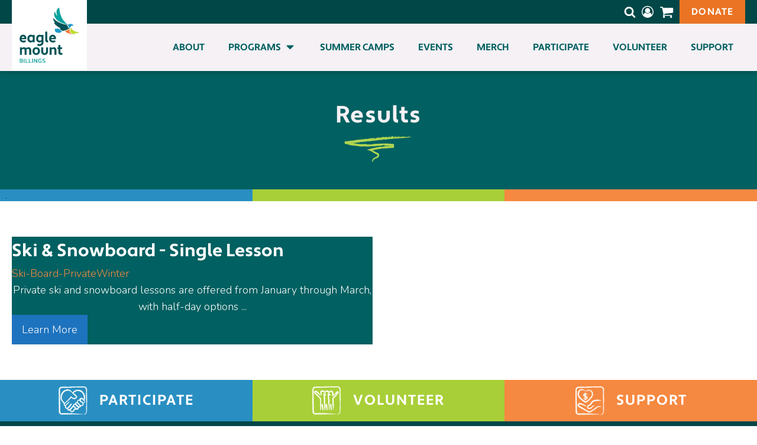

--- FILE ---
content_type: text/css
request_url: https://eaglemountbillings.org/wp-content/uploads/oxygen/css/844.css?cache=1674499140&ver=da54f651dd15ea265a3f97ad608011c3
body_size: -373
content:
#div_block-15-563{width:50%;align-items:center;flex-direction:column;display:flex;text-align:center}#_search_form-11-563{width:100%;text-align:center}#_search_form-11-563 input,#_search_form-11-563 textarea{border-color:#bababa;color:#2e2f2f}#_search_form-11-563 input[type=submit]{background-color:#f68941;color:#ffffff}

--- FILE ---
content_type: text/css
request_url: https://eaglemountbillings.org/wp-content/uploads/oxygen/css/290.css?cache=1658983020&ver=da54f651dd15ea265a3f97ad608011c3
body_size: 68
content:
#section-571-40 > .ct-section-inner-wrap{max-width:100%;padding-top:0;padding-right:0;padding-bottom:0;padding-left:0;display:flex;flex-direction:column}#section-571-40{video-background-hide:never;background-position:0% 20%}@media (max-width:479px){#section-571-40{background-position:50% 0%}}#div_block-572-40{width:100%}#div_block-574-40{width:33.33%;text-align:left;align-items:center;justify-content:center;padding-top:0px;padding-right:0px;padding-bottom:0px;padding-left:0px}#div_block-578-40{width:33.33%;text-align:left;align-items:center;justify-content:center;padding-top:0px;padding-right:0px;padding-bottom:0px;padding-left:0px}#div_block-582-40{width:33.34%;text-align:left;align-items:center;justify-content:center;padding-top:0px;padding-right:0px;padding-bottom:0px;padding-left:0px}@media (max-width:767px){#div_block-574-40{flex-direction:column;display:flex;align-items:center;text-align:center}}@media (max-width:767px){#div_block-578-40{flex-direction:column;display:flex;align-items:center;text-align:center}}@media (max-width:767px){#div_block-582-40{flex-direction:column;display:flex;align-items:center;text-align:center}}#headline-24-290{color:#ffffff;letter-spacing:2px;text-transform:uppercase}#headline-39-290{color:#ffffff;text-transform:uppercase;letter-spacing:2px}#headline-54-290{color:#ffffff;text-transform:uppercase;letter-spacing:2px}@media (max-width:1366px){#headline-24-290{font-size:24px}}@media (max-width:1366px){#headline-39-290{font-size:24px}}@media (max-width:1366px){#headline-54-290{font-size:24px}}@media (max-width:991px){#headline-24-290{font-size:18px}}@media (max-width:991px){#headline-39-290{font-size:18px}}@media (max-width:991px){#headline-54-290{font-size:18px}}@media (max-width:479px){#headline-24-290{font-size:12px}}@media (max-width:479px){#headline-39-290{font-size:12px}}@media (max-width:479px){#headline-54-290{font-size:12px}}#link-22-290{width:100%;height:100%;url-encoded:true;padding-top:10px;padding-bottom:10px;flex-direction:row;text-align:center;display:flex;background-color:#298fc2;transition-duration:0.3s}#link-22-290:hover{background-color:#2685b5}#link-37-290{width:100%;height:100%;url-encoded:true;padding-top:10px;padding-bottom:10px;flex-direction:row;text-align:center;display:flex;background-color:#a8cf38;transition-duration:0.3s}#link-37-290:hover{background-color:#9cc12f}#link-52-290{width:100%;height:100%;url-encoded:true;padding-top:10px;padding-bottom:10px;flex-direction:row;text-align:center;display:flex;background-color:#f68941;transition-duration:0.3s}#link-52-290:hover{background-color:#ea7424}@media (max-width:767px){#link-22-290{flex-direction:column;display:flex;align-items:center;text-align:center}}@media (max-width:767px){#link-37-290{flex-direction:column;display:flex;align-items:center;text-align:center;justify-content:center}}@media (max-width:767px){#link-52-290{flex-direction:column;display:flex;align-items:center;text-align:center}}#image-23-290{margin-right:20px;height:50px}#image-38-290{margin-right:20px;height:50px}#image-53-290{margin-right:20px;height:50px}@media (max-width:767px){#image-23-290{margin-top:0px;margin-left:0px;margin-right:0px;margin-bottom:0px}}@media (max-width:767px){#image-38-290{margin-top:0px;margin-left:0px;margin-right:0px;margin-bottom:0px}}@media (max-width:767px){#image-53-290{margin-top:0px;margin-left:0px;margin-right:0px;margin-bottom:0px}}

--- FILE ---
content_type: text/css
request_url: https://eaglemountbillings.org/wp-content/uploads/oxygen/css/284.css?cache=1658983021&ver=da54f651dd15ea265a3f97ad608011c3
body_size: -313
content:
#div_block-389-183{width:33.33%;background-color:#298fc2;padding-top:0px;padding-right:0px;padding-bottom:0px;padding-left:0px;height:20px}#div_block-392-183{width:33.33%;background-color:#a8cf38;padding-top:0px;padding-right:0px;padding-bottom:0px;padding-left:0px;height:20px}#div_block-395-183{width:33.34%;background-color:#f68941;padding-top:0px;padding-left:0px;padding-bottom:0px;padding-right:0px;align-items:flex-end;text-align:right;height:20px}#text_block-391-183{color:#2e2f2f}#text_block-13-284{color:#a8cf38}#text_block-397-183{color:#f68941}#link-390-183{height:20px;width:20px;background-color:color(7);url-encoded:true}

--- FILE ---
content_type: text/css
request_url: https://eaglemountbillings.org/wp-content/uploads/oxygen/css/22.css?cache=1753424689&ver=da54f651dd15ea265a3f97ad608011c3
body_size: 3169
content:
#section-465-22 > .ct-section-inner-wrap{padding-bottom:30px;display:flex;flex-direction:column;align-items:center}#section-465-22{display:block}#section-465-22{background-color:#014747;text-align:left;color:#ededed}#section-498-22 > .ct-section-inner-wrap{padding-top:20px;padding-bottom:20px;display:flex;flex-direction:column;align-items:center}#section-498-22{display:block}#section-498-22{background-color:#ededed;font-family:'Nunito';font-weight:500;font-size:15px}@media (max-width:991px){#section-498-22{text-align:center}}#div_block-450-22{flex-direction:row;display:flex;align-items:center;height:40px;background-color:#014747}#div_block-451-22{width:100%;align-items:center;text-align:right;height:40px;justify-content:flex-end;flex-direction:row;display:flex}#div_block-452-22{margin-right:10px;cursor:pointer}#div_block-520-22{width:100%}#div_block-467-22{width:45%;align-items:flex-start;text-align:left;justify-content:center;margin-bottom:0px}#div_block-472-22{flex-direction:row;display:flex;align-items:center}#div_block-479-22{width:55.00%;text-align:left;align-items:center;padding-top:0px;padding-left:0px;padding-right:0px;padding-bottom:0px;justify-content:center}#div_block-480-22{width:100%;flex-direction:column;display:flex;text-align:left;justify-content:center;align-items:center}#div_block-500-22{width:70.00%;display:flex;flex-direction:row;padding-top:0px;padding-left:0px;padding-right:0px;padding-bottom:0px}#div_block-503-22{flex-direction:row;display:flex}#div_block-508-22{flex-direction:row;display:flex}#div_block-513-22{width:30%;align-items:center;flex-direction:row;display:flex;justify-content:flex-end;text-align:right;padding-top:0px;padding-left:0px;padding-right:0px;padding-bottom:0px}.oxy-dynamic-list :is([data-id="div_block-483-22"],#incspec){width:100%;position:relative;flex-direction:column;display:flex;text-align:left;align-items:center;justify-content:flex-start}.oxy-dynamic-list :is([data-id="div_block-485-22"],#incspec){align-items:stretch;grid-template-columns:repeat(2,minmax(55px,1fr));grid-column-gap:20px;grid-row-gap:20px;grid-auto-rows:minmax(min-content,1fr);display:grid;width:100%;background-color:#016061;align-items:center;position:relative;justify-content:space-between;gap:40px;align-content:center}.oxy-dynamic-list :is([data-id="div_block-489-22"],#incspec){background-color:#016061;padding-top:20px;padding-right:20px;padding-bottom:20px;padding-left:0px;height:100%;flex-direction:column;display:flex;text-align:left;align-items:flex-start;justify-content:center}@media (max-width:1366px){#div_block-479-22{flex-direction:column;display:flex;align-items:center;text-align:center;justify-content:center}}@media (max-width:991px){#div_block-467-22{flex-direction:column;display:flex;align-items:center;text-align:center}}@media (max-width:991px){#div_block-472-22{display:none}}@media (max-width:991px){#div_block-500-22{flex-direction:column;display:flex;align-items:center;text-align:center}}@media (max-width:991px){#div_block-513-22{flex-direction:column;display:flex;align-items:center;text-align:center;padding-top:10px}}@media (max-width:991px){.oxy-dynamic-list :is([data-id="div_block-485-22"],#incspec){align-items:stretch;grid-template-columns:repeat(1,minmax(200px,1fr));grid-column-gap:0px;grid-row-gap:0px;display:grid}}@media (max-width:991px){.oxy-dynamic-list :is([data-id="div_block-489-22"],#incspec){width:100%;padding-left:20px;padding-top:0px}}@media (max-width:767px){#div_block-513-22{padding-bottom:0px;padding-top:0px;padding-left:0px;padding-right:0px}}@media (max-width:991px){#new_columns-466-22> .ct-div-block{width:100% !important}#new_columns-466-22{flex-direction:column}}@media (max-width:991px){#new_columns-499-22> .ct-div-block{width:100% !important}}.oxy-dynamic-list :is([data-id="headline-490-22"],#incspec){color:#ffffff}.oxy-dynamic-list :is([data-id="headline-492-22"],#incspec){color:#f68941;margin-bottom:20px}@media (max-width:767px){.oxy-dynamic-list :is([data-id="headline-490-22"],#incspec){font-size:24px}}@media (max-width:767px){.oxy-dynamic-list :is([data-id="headline-492-22"],#incspec){font-size:18px}}#text_block-461-22{font-weight:800;font-family:'apertura';font-size:16px;color:#ffffff;letter-spacing:1.1px}#text_block-514-22{color:#2e2f2f}.oxy-dynamic-list :is([data-id="text_block-494-22"],#incspec){margin-bottom:20px;color:#ffffff}@media (max-width:991px){#text_block-504-22{display:none}}@media (max-width:991px){#text_block-509-22{display:none}}@media (max-width:767px){#text_block-514-22{margin-top:0px}}#_rich_text-471-22{margin-bottom:5px;line-height:1.78;font-family:Inherit;margin-left:5px}#link_text-505-22{color:#016061}#link_text-505-22:hover{color:#ea7424}#link_text-507-22{color:#016061}#link_text-507-22:hover{color:#ea7424}#link_text-510-22{color:#016061}#link_text-510-22:hover{color:#ea7424}#link_text-512-22{color:#016061}#link_text-512-22:hover{color:#ea7424}#link_text-515-22{color:#016061}#link_text-515-22:hover{color:#ea7424}#link-454-22{margin-right:10px}#link-456-22{margin-right:10px;position:relative}#link-460-22{background-image:linear-gradient(#ea7424,#ea7424);padding-left:20px;padding-right:20px;color:#ffffff;font-size:16px;letter-spacing:1px;text-transform:uppercase;height:100%;font-family:'apertura';font-weight:800;background-color:#f68941}#link-460-22:hover{background-color:#ea7424}#link-436-22{max-width:100%;position:absolute;top:0px;background-color:#ffffff;padding-top:10px;padding-left:10px;padding-right:10px;padding-bottom:10px;width:127px}#link-468-22{width:50%}#link-473-22{margin-left:8px;color:#ffffff}#link-473-22:hover{color:#f68941}#link-475-22{margin-left:8px;color:#ffffff}#link-475-22:hover{color:#f68941}.oxy-dynamic-list :is([data-id="link_button-496-22"],#incspec){background-color:#f68941;border:1px solid #f68941;color:#ffffff}.oxy-dynamic-list :is([data-id="link_button-496-22"],#incspec){font-weight:600;text-transform:uppercase;transition-duration:0.2s;transition-timing-function:ease-in-out;letter-spacing:1.2px;max-width:calc(100% - 50px) }.oxy-dynamic-list :is([data-id="link_button-496-22"],#incspec):hover{background-color:#ea7424;border:1px solid #ea7424;color:#ffffff}.oxy-dynamic-list :is([data-id="link_button-486-22"],#incspec){}.oxy-dynamic-list :is([data-id="link_button-486-22"],#incspec){width:40px;height:40px;display:flex;flex-direction:column;align-items:center;justify-content:center;align-content:center}#link_button-519-22{}@media (max-width:991px){.oxy-dynamic-list :is([data-id="link_button-496-22"],#incspec){}.oxy-dynamic-list :is([data-id="link_button-496-22"],#incspec){max-width:100%}}#image-437-22{width:100%;height:100%}#image-448-22{width:100%;height:100%}#image-469-22{padding-bottom:20px}#image-470-22{margin-bottom:20px;width:40%}.oxy-dynamic-list :is([data-id="image-488-22"],#incspec){width:100%;height:100%;object-fit:cover;top:0px;left:0px;right:0px;bottom:0px;padding-top:20px;padding-left:20px;padding-bottom:20px;min-height:100%;max-width:100%}@media (max-width:991px){.oxy-dynamic-list :is([data-id="image-488-22"],#incspec){padding-right:20px}}#fancy_icon-453-22{color:#ffffff}#fancy_icon-453-22>svg{width:20px;height:20px}#fancy_icon-455-22{color:#ffffff}#fancy_icon-455-22>svg{width:20px;height:20px}#fancy_icon-457-22{color:#ffffff}#fancy_icon-457-22>svg{width:24px;height:24px}#fancy_icon-474-22>svg{width:24px;height:24px}#fancy_icon-476-22>svg{width:24px;height:24px}#code_block-481-22{width:100%;height:100%}#_nav_menu-463-22 .oxy-nav-menu-hamburger-line{background-color:#016061}@media (max-width:991px){#_nav_menu-463-22 .oxy-nav-menu-list{display:none}#_nav_menu-463-22 .oxy-menu-toggle{display:initial}#_nav_menu-463-22.oxy-nav-menu.oxy-nav-menu-open .oxy-nav-menu-list{display:initial}}#_nav_menu-463-22.oxy-nav-menu.oxy-nav-menu-open{background-color:#016061;margin-top:0 !important;margin-right:0 !important;margin-left:0 !important;margin-bottom:0 !important}#_nav_menu-463-22.oxy-nav-menu.oxy-nav-menu-open .menu-item a{color:#ffffff;padding-top:14px;padding-bottom:14px;padding-left:10px;padding-right:10px}#_nav_menu-463-22.oxy-nav-menu.oxy-nav-menu-open .menu-item a:hover{color:#f68941}#_nav_menu-463-22 .oxy-nav-menu-hamburger-wrap{width:40px;height:40px;margin-top:10px;margin-bottom:10px}#_nav_menu-463-22 .oxy-nav-menu-hamburger{width:40px;height:32px}#_nav_menu-463-22 .oxy-nav-menu-hamburger-line{height:6px;background-color:#f68941}#_nav_menu-463-22 .oxy-nav-menu-hamburger-wrap:hover .oxy-nav-menu-hamburger-line{background-color:#ea7424}#_nav_menu-463-22.oxy-nav-menu-open .oxy-nav-menu-hamburger .oxy-nav-menu-hamburger-line:first-child{top:13px}#_nav_menu-463-22.oxy-nav-menu-open .oxy-nav-menu-hamburger .oxy-nav-menu-hamburger-line:last-child{top:-13px}#_nav_menu-463-22{font-weight:500;font-size:14px;text-transform:uppercase;letter-spacing:0.5px;font-family:'apertura';line-height:1;display:none}#_nav_menu-463-22 .oxy-nav-menu-list{flex-direction:row}#_nav_menu-463-22 .menu-item a{padding-left:20px;font-weight:800;letter-spacing:1.1px;color:#016061;font-size:16px}#_nav_menu-463-22 .current-menu-item a{color:#f68941}#_nav_menu-463-22.oxy-nav-menu:not(.oxy-nav-menu-open) .sub-menu{background-color:#ededed}#_nav_menu-463-22.oxy-nav-menu:not(.oxy-nav-menu-open) .sub-menu .menu-item a{border:0;padding-top:20px;padding-right:20px;padding-bottom:20px;padding-left:20px;color:#016061}#_nav_menu-463-22.oxy-nav-menu:not(.oxy-nav-menu-open) .oxy-nav-menu-list .sub-menu .menu-item a:hover{padding-top:20px;padding-right:20px;padding-bottom:20px;padding-left:20px}#_nav_menu-463-22 .menu-item:focus-within a,#_nav_menu-463-22 .menu-item:hover a{color:#f68941}#_nav_menu-463-22.oxy-nav-menu:not(.oxy-nav-menu-open) .sub-menu .menu-item a:hover{border:0;color:#f68941}#_nav_menu-477-22 .oxy-nav-menu-hamburger-line{background-color:#ffffff}#_nav_menu-477-22.oxy-nav-menu.oxy-nav-menu-open{margin-top:0 !important;margin-right:0 !important;margin-left:0 !important;margin-bottom:0 !important}#_nav_menu-477-22.oxy-nav-menu.oxy-nav-menu-open .menu-item a{padding-top:5px;padding-bottom:5px;padding-left:10px;padding-right:10px}#_nav_menu-477-22 .oxy-nav-menu-hamburger-wrap{width:40px;height:40px;margin-top:10px;margin-bottom:10px}#_nav_menu-477-22 .oxy-nav-menu-hamburger{width:40px;height:32px}#_nav_menu-477-22 .oxy-nav-menu-hamburger-line{height:6px}#_nav_menu-477-22.oxy-nav-menu-open .oxy-nav-menu-hamburger .oxy-nav-menu-hamburger-line:first-child{top:13px}#_nav_menu-477-22.oxy-nav-menu-open .oxy-nav-menu-hamburger .oxy-nav-menu-hamburger-line:last-child{top:-13px}#_nav_menu-477-22{margin-top:40px}#_nav_menu-477-22 .menu-item a{padding-top:5px;padding-bottom:5px;color:#ffffff;padding-left:10px;padding-right:10px;font-weight:400}#_nav_menu-477-22.oxy-nav-menu:not(.oxy-nav-menu-open) .menu-item a{justify-content:center}#_nav_menu-477-22.oxy-nav-menu:not(.oxy-nav-menu-open) .sub-menu .menu-item a{border:0;padding-top:5px;padding-bottom:5px}#_nav_menu-477-22 .menu-item:focus-within a,#_nav_menu-477-22 .menu-item:hover a{color:color(8)}#_nav_menu-477-22.oxy-nav-menu:not(.oxy-nav-menu-open) .menu-item a:hover{justify-content:center}#_nav_menu-477-22.oxy-nav-menu:not(.oxy-nav-menu-open) .sub-menu .menu-item a:hover{border:0;padding-top:5px;padding-bottom:5px}#_nav_menu-478-22 .oxy-nav-menu-hamburger-line{background-color:#f5f1f5}#_nav_menu-478-22.oxy-nav-menu.oxy-nav-menu-open{margin-top:0 !important;margin-right:0 !important;margin-left:0 !important;margin-bottom:0 !important}#_nav_menu-478-22.oxy-nav-menu.oxy-nav-menu-open .menu-item a{padding-top:5px;padding-bottom:5px;padding-left:10px;padding-right:10px}#_nav_menu-478-22 .oxy-nav-menu-hamburger-wrap{width:40px;height:40px;margin-top:10px;margin-bottom:10px}#_nav_menu-478-22 .oxy-nav-menu-hamburger{width:40px;height:32px}#_nav_menu-478-22 .oxy-nav-menu-hamburger-line{height:6px}#_nav_menu-478-22.oxy-nav-menu-open .oxy-nav-menu-hamburger .oxy-nav-menu-hamburger-line:first-child{top:13px}#_nav_menu-478-22.oxy-nav-menu-open .oxy-nav-menu-hamburger .oxy-nav-menu-hamburger-line:last-child{top:-13px}#_nav_menu-478-22{margin-top:40px;flex-direction:unset;display:none}#_nav_menu-478-22 .oxy-nav-menu-list{flex-direction:column}#_nav_menu-478-22 .menu-item a{padding-top:5px;padding-bottom:5px;color:#f5f1f5;padding-left:10px;padding-right:10px;font-weight:400}#_nav_menu-478-22.oxy-nav-menu:not(.oxy-nav-menu-open) .menu-item a{justify-content:center}#_nav_menu-478-22.oxy-nav-menu:not(.oxy-nav-menu-open) .sub-menu .menu-item a{border:0;padding-left:5px;padding-right:5px}#_nav_menu-478-22 .menu-item:focus-within a,#_nav_menu-478-22 .menu-item:hover a{color:color(8)}#_nav_menu-478-22.oxy-nav-menu:not(.oxy-nav-menu-open) .menu-item a:hover{justify-content:center}#_nav_menu-478-22.oxy-nav-menu:not(.oxy-nav-menu-open) .sub-menu .menu-item a:hover{border:0;padding-left:5px;padding-right:5px}@media (max-width:767px){#_nav_menu-477-22{flex-direction:unset;display:none}#_nav_menu-477-22.oxy-nav-menu:not(.oxy-nav-menu-open) .sub-menu .menu-item a{border:0}}@media (max-width:767px){#_nav_menu-478-22{flex-direction:unset;display:block}#_nav_menu-478-22.oxy-nav-menu:not(.oxy-nav-menu-open) .sub-menu .menu-item a{border:0}}#_header-423-22.oxy-sticky-header-active{animation-duration:0.5s}#_header-423-22.oxy-header-wrapper.oxy-header.oxy-sticky-header.oxy-sticky-header-active{position:fixed;top:0;left:0;right:0;z-index:2;background-color:#f5f1f5;box-shadow:0px 0px 10px rgba(0,0,0,0.3);}#_header-423-22.oxy-header.oxy-sticky-header-active .oxygen-hide-in-sticky{display:none}#_header-423-22.oxy-header.oxy-header .oxygen-show-in-sticky-only{display:none}#_header_row-424-22 .oxy-nav-menu-open,#_header_row-424-22 .oxy-nav-menu:not(.oxy-nav-menu-open) .sub-menu{background-color:#014747}.oxy-header.oxy-sticky-header-active > #_header_row-424-22.oxygen-show-in-sticky-only{display:block}#_header_row-424-22{width:100%;background-color:#014747}.oxy-header.oxy-sticky-header-active > #_header_row-434-22.oxygen-show-in-sticky-only{display:block}#_header_row-434-22{height:80px}.oxy-dynamic-list :is([data-id="modal-484-22"],#incspec){width:70%;background-color:#ffffff;modal-position:center}#modal-516-22{display:flex;align-items:center;padding-top:70px;padding-left:40px;padding-right:40px;padding-bottom:40px;position:relative;max-width:70%;border-radius:10px}@media (max-width:991px){.oxy-dynamic-list :is([data-id="modal-484-22"],#incspec){width:80%}}@media (max-width:767px){#modal-516-22{border-radius:10px;min-width:70%}}@media (max-width:479px){.oxy-dynamic-list :is([data-id="modal-484-22"],#incspec){width:90%}}#_dynamic_list-482-22{position:static;flex-direction:column;display:flex;align-items:center;justify-content:center;gap:0px;listrendertype:1}#_dynamic_list-482-22 .oxy-repeater-pages{font-size:12px;width:100%}.oxy-pro-menu-list{display:flex;padding:0;margin:0;align-items:center}.oxy-pro-menu .oxy-pro-menu-list .menu-item{list-style-type:none;display:flex;flex-direction:column;width:100%;transition-property:background-color,color,border-color}.oxy-pro-menu-list > .menu-item{white-space:nowrap}.oxy-pro-menu .oxy-pro-menu-list .menu-item a{text-decoration:none;border-style:solid;border-width:0;transition-timing-function:ease-in-out;transition-property:background-color,color,border-color;border-color:transparent}.oxy-pro-menu .oxy-pro-menu-list li.current-menu-item > a,.oxy-pro-menu .oxy-pro-menu-list li.menu-item:hover > a{border-color:currentColor}.oxy-pro-menu .menu-item,.oxy-pro-menu .sub-menu{position:relative}.oxy-pro-menu .menu-item .sub-menu{padding:0;flex-direction:column;white-space:nowrap;display:flex;visibility:hidden;position:absolute;z-index:9999999;top:100%;transition-property:opacity,transform,visibility}.oxy-pro-menu-off-canvas .sub-menu:before,.oxy-pro-menu-open .sub-menu:before{display:none}.oxy-pro-menu .menu-item .sub-menu.aos-animate,.oxy-pro-menu-init .menu-item .sub-menu[data-aos^=flip]{visibility:visible}.oxy-pro-menu-container:not(.oxy-pro-menu-init) .menu-item .sub-menu[data-aos^=flip]{transition-duration:0s}.oxy-pro-menu .sub-menu .sub-menu,.oxy-pro-menu.oxy-pro-menu-vertical .sub-menu{left:100%;top:0}.oxy-pro-menu .sub-menu.sub-menu-left{right:0;left:auto !important;margin-right:100%}.oxy-pro-menu-list > .menu-item > .sub-menu.sub-menu-left{margin-right:0}.oxy-pro-menu .sub-menu li.menu-item{flex-direction:column}.oxy-pro-menu-mobile-open-icon,.oxy-pro-menu-mobile-close-icon{display:none;cursor:pointer;align-items:center}.oxy-pro-menu-off-canvas .oxy-pro-menu-mobile-close-icon,.oxy-pro-menu-open .oxy-pro-menu-mobile-close-icon{display:inline-flex}.oxy-pro-menu-mobile-open-icon > svg,.oxy-pro-menu-mobile-close-icon > svg{fill:currentColor}.oxy-pro-menu-mobile-close-icon{position:absolute}.oxy-pro-menu.oxy-pro-menu-open .oxy-pro-menu-container{width:100%;position:fixed;top:0;right:0;left:0;bottom:0;display:flex;align-items:center;justify-content:center;overflow:auto;z-index:2147483642 !important;background-color:#fff}.oxy-pro-menu .oxy-pro-menu-container.oxy-pro-menu-container{transition-property:opacity,transform,visibility}.oxy-pro-menu .oxy-pro-menu-container.oxy-pro-menu-container[data-aos^=slide]{transition-property:transform}.oxy-pro-menu .oxy-pro-menu-container.oxy-pro-menu-off-canvas-container,.oxy-pro-menu .oxy-pro-menu-container.oxy-pro-menu-off-canvas-container[data-aos^=flip]{visibility:visible !important}.oxy-pro-menu .oxy-pro-menu-open-container .oxy-pro-menu-list,.oxy-pro-menu .oxy-pro-menu-off-canvas-container .oxy-pro-menu-list{align-items:center;justify-content:center;flex-direction:column}.oxy-pro-menu.oxy-pro-menu-open > .oxy-pro-menu-container{max-height:100vh;overflow:auto;width:100%}.oxy-pro-menu.oxy-pro-menu-off-canvas > .oxy-pro-menu-container{max-height:100vh;overflow:auto;z-index:1000}.oxy-pro-menu-container > div:first-child{margin:auto}.oxy-pro-menu-off-canvas-container{display:flex !important;position:fixed;width:auto;align-items:center;justify-content:center}.oxy-pro-menu-off-canvas-container a,.oxy-pro-menu-open-container a{word-break:break-word}.oxy-pro-menu.oxy-pro-menu-off-canvas .oxy-pro-menu-list{align-items:center;justify-content:center;flex-direction:column}.oxy-pro-menu.oxy-pro-menu-off-canvas .oxy-pro-menu-container .oxy-pro-menu-list .menu-item,.oxy-pro-menu.oxy-pro-menu-open .oxy-pro-menu-container .oxy-pro-menu-list .menu-item{flex-direction:column;width:100%;text-align:center}.oxy-pro-menu.oxy-pro-menu-off-canvas .sub-menu,.oxy-pro-menu.oxy-pro-menu-open .sub-menu{display:none;visibility:visible;opacity:1;position:static;align-items:center;justify-content:center;white-space:normal;width:100%}.oxy-pro-menu.oxy-pro-menu-off-canvas .menu-item,.oxy-pro-menu.oxy-pro-menu-open .menu-item{justify-content:center;min-height:32px}.oxy-pro-menu .menu-item.menu-item-has-children,.oxy-pro-menu .sub-menu .menu-item.menu-item-has-children{flex-direction:row;align-items:center}.oxy-pro-menu .menu-item > a{display:inline-flex;align-items:center;justify-content:center}.oxy-pro-menu.oxy-pro-menu-off-canvas .menu-item-has-children > a .oxy-pro-menu-dropdown-icon-click-area,.oxy-pro-menu.oxy-pro-menu-open .menu-item-has-children > a .oxy-pro-menu-dropdown-icon-click-area{min-width:32px;min-height:32px}.oxy-pro-menu .menu-item-has-children > a .oxy-pro-menu-dropdown-icon-click-area{display:flex;align-items:center;justify-content:center}.oxy-pro-menu .menu-item-has-children > a svg{width:1.4em;height:1.4em;fill:currentColor;transition-property:transform}.oxy-pro-menu.oxy-pro-menu-off-canvas .menu-item > a svg,.oxy-pro-menu.oxy-pro-menu-open .menu-item > a svg{width:1em;height:1em}.oxy-pro-menu-off-canvas .oxy-pro-menu-container:not(.oxy-pro-menu-dropdown-links-toggle) .oxy-pro-menu-dropdown-icon-click-area,.oxy-pro-menu-open .oxy-pro-menu-container:not(.oxy-pro-menu-dropdown-links-toggle) .oxy-pro-menu-dropdown-icon-click-area{display:none}.oxy-pro-menu-off-canvas .menu-item:not(.menu-item-has-children) .oxy-pro-menu-dropdown-icon-click-area,.oxy-pro-menu-open .menu-item:not(.menu-item-has-children) .oxy-pro-menu-dropdown-icon-click-area{min-height:32px;width:0px}.oxy-pro-menu.oxy-pro-menu-off-canvas .oxy-pro-menu-show-dropdown:not(.oxy-pro-menu-dropdown-links-toggle) .oxy-pro-menu-list .menu-item-has-children,.oxy-pro-menu.oxy-pro-menu-open .oxy-pro-menu-show-dropdown:not(.oxy-pro-menu-dropdown-links-toggle) .oxy-pro-menu-list .menu-item-has-children{padding-right:0px}.oxy-pro-menu-container .menu-item a{width:100%;text-align:center}.oxy-pro-menu-container:not(.oxy-pro-menu-open-container):not(.oxy-pro-menu-off-canvas-container) ul:not(.sub-menu) > li > .sub-menu{top:100%;left:0}.oxy-pro-menu-container:not(.oxy-pro-menu-open-container):not(.oxy-pro-menu-off-canvas-container) .sub-menu .sub-menu{top:0;left:100%}.oxy-pro-menu-container:not(.oxy-pro-menu-open-container):not(.oxy-pro-menu-off-canvas-container) a{-webkit-tap-highlight-color:transparent}.oxy-pro-menu-dropdown-links-toggle.oxy-pro-menu-open-container .menu-item-has-children ul,.oxy-pro-menu-dropdown-links-toggle.oxy-pro-menu-off-canvas-container .menu-item-has-children ul{border-radius:0px !important;width:100%}.oxy-pro-menu-dropdown-animating[data-aos*="down"]{pointer-events:none}.sub-menu .oxy-pro-menu-dropdown-animating[data-aos*="down"]{pointer-events:auto}.sub-menu .oxy-pro-menu-dropdown-animating[data-aos*="right"]{pointer-events:none}.sub-menu .oxy-pro-menu-dropdown-animating.sub-menu-left[data-aos*="left"]{pointer-events:none}.oxy-pro-menu-dropdown-animating-out{pointer-events:none}.oxy-pro-menu-list .menu-item a{border-color:transparent}.oxy-pro-menu-list .menu-item.current-menu-item a,.oxy-pro-menu-list .menu-item.menu-item.menu-item.menu-item a:focus-within,.oxy-pro-menu-list .menu-item.menu-item.menu-item.menu-item a:hover{border-color:currentColor}#-pro-menu-464-22 .oxy-pro-menu-list .menu-item,#-pro-menu-464-22 .oxy-pro-menu-list .menu-item a{font-family:'apertura';text-transform:uppercase;font-weight:600;color:#016061;font-size:16px}#-pro-menu-464-22 .oxy-pro-menu-list .menu-item a{padding-left:20px;padding-top:20px;padding-right:20px;padding-bottom:20px}#-pro-menu-464-22 .oxy-pro-menu-list > .menu-item{margin-top:0px;margin-left:0px;margin-right:0px;margin-bottom:0px}#-pro-menu-464-22 .oxy-pro-menu-list .menu-item.menu-item.menu-item.menu-item a:hover,#-pro-menu-464-22 .oxy-pro-menu-list .menu-item.menu-item.menu-item.menu-item a:focus-within{color:#f68941}#-pro-menu-464-22 .oxy-pro-menu-list .menu-item.current-menu-item.current-menu-item a{color:#f68941}#-pro-menu-464-22 .oxy-pro-menu-show-dropdown .oxy-pro-menu-list .menu-item-has-children > a svg{font-size:15px;margin-bottom:2px;margin-left:5px}#-pro-menu-464-22 .oxy-pro-menu-container:not(.oxy-pro-menu-open-container):not(.oxy-pro-menu-off-canvas-container) .sub-menu .menu-item a{background-color:#f5f1f5;color:#016061;padding-top:14px;padding-bottom:14px;padding-left:20px;padding-right:20px}#-pro-menu-464-22 .oxy-pro-menu-container:not(.oxy-pro-menu-open-container):not(.oxy-pro-menu-off-canvas-container) .sub-menu .menu-item a:hover,#-pro-menu-464-22 .oxy-pro-menu-container:not(.oxy-pro-menu-open-container):not(.oxy-pro-menu-off-canvas-container) .sub-menu .menu-item a:focus-within{color:#f68941}#-pro-menu-464-22 .oxy-pro-menu-container:not(.oxy-pro-menu-open-container):not(.oxy-pro-menu-off-canvas-container) .sub-menu .menu-item,#-pro-menu-464-22 .oxy-pro-menu-container:not(.oxy-pro-menu-open-container):not(.oxy-pro-menu-off-canvas-container) .sub-menu .menu-item a{line-height:1}#-pro-menu-464-22 .oxy-pro-menu-mobile-close-icon{left:98%}#-pro-menu-464-22 .oxy-pro-menu-container:not(.oxy-pro-menu-open-container):not(.oxy-pro-menu-off-canvas-container) .oxy-pro-menu-list{flex-direction:row}@media (max-width:991px){#-pro-menu-464-22 .oxy-pro-menu-mobile-open-icon{display:inline-flex}#-pro-menu-464-22.oxy-pro-menu-open .oxy-pro-menu-mobile-open-icon{display:none}#-pro-menu-464-22 .oxy-pro-menu-container{visibility:hidden;position:fixed}#-pro-menu-464-22.oxy-pro-menu-open .oxy-pro-menu-container{visibility:visible}}#-pro-menu-464-22 .oxy-pro-menu-open-container .oxy-pro-menu-list .menu-item-has-children .oxy-pro-menu-dropdown-icon-click-area,#-pro-menu-464-22 .oxy-pro-menu-off-canvas-container .oxy-pro-menu-list .menu-item-has-children .oxy-pro-menu-dropdown-icon-click-area{margin-right:-4px}#-pro-menu-464-22{line-height:0;menu-dropdown-animation:fade-up}#-pro-menu-464-22:hover{oxy-pro-menu-slug-oxypromenucontainernotoxypromenuopencontainernotoxypromenuoffcanvascontainersubmenumenuitemacolor:#f68941;oxy-pro-menu-slug-oxypromenulistmenuitemmenuitemmenuitemmenuitemacolor:#f68941;oxy-pro-menu-slug-oxypromenucontaineroxypromenuopencontainermenuitemaoxypromenucontaineroxypromenuoffcanvascontainermenuitemacolor:#f68941}@media (max-width:991px){#-pro-menu-464-22 .oxy-pro-menu-mobile-open-icon svg{color:#f68941}#-pro-menu-464-22 .oxy-pro-menu-mobile-open-icon:hover svg{color:#ea7424}#-pro-menu-464-22 .oxy-pro-menu-mobile-close-icon{left:20px}#-pro-menu-464-22 .oxy-pro-menu-mobile-close-icon svg{color:#f68941}#-pro-menu-464-22 .oxy-pro-menu-off-canvas-container > div:first-child,#-pro-menu-464-22 .oxy-pro-menu-open-container > div:first-child{min-width:80%}#-pro-menu-464-22 .oxy-pro-menu-container.oxy-pro-menu-off-canvas-container,#-pro-menu-464-22 .oxy-pro-menu-container.oxy-pro-menu-open-container{background-color:#016061}#-pro-menu-464-22 .oxy-pro-menu-container.oxy-pro-menu-open-container .menu-item a,#-pro-menu-464-22 .oxy-pro-menu-container.oxy-pro-menu-off-canvas-container .menu-item a{color:#ffffff;padding-top:14px;padding-right:20px;padding-bottom:14px;padding-left:20px}#-pro-menu-464-22 .oxy-pro-menu-container.oxy-pro-menu-open-container .menu-item a:hover,#-pro-menu-464-22 .oxy-pro-menu-container.oxy-pro-menu-off-canvas-container .menu-item a:hover{color:#f68941}#-pro-menu-464-22 .oxy-pro-menu-dropdown-links-toggle.oxy-pro-menu-open-container .menu-item-has-children ul,#-pro-menu-464-22 .oxy-pro-menu-dropdown-links-toggle.oxy-pro-menu-off-canvas-container .menu-item-has-children ul{border-top-width:80%}#-pro-menu-464-22 .oxy-pro-menu-container.oxy-pro-menu-open-container .oxy-pro-menu-list .menu-item a,#-pro-menu-464-22 .oxy-pro-menu-container.oxy-pro-menu-off-canvas-container .oxy-pro-menu-list .menu-item a{text-align:center;justify-content:center}}

--- FILE ---
content_type: text/css
request_url: https://eaglemountbillings.org/wp-content/uploads/oxygen/css/563.css?cache=1729521694&ver=da54f651dd15ea265a3f97ad608011c3
body_size: 411
content:
#section-19-563 > .ct-section-inner-wrap{max-width:100%;padding-top:0;padding-right:0;padding-bottom:0;padding-left:0;display:flex;flex-direction:column;align-items:center;justify-content:center}#section-19-563{display:block}#section-19-563{text-align:center;height:200px;background-color:#016061}#section-3-563 > .ct-section-inner-wrap{display:flex;flex-direction:column;align-items:flex-start}#section-3-563{display:block}#section-3-563{text-align:left}@media (max-width:767px){#section-19-563{background-size:cover;background-position:20% 50%}}#div_block-5-563{width:100.00%;padding-top:0px;padding-left:0px;padding-bottom:0px;padding-right:0px;align-items:center;text-align:center}#div_block-28-563{display:flex}.oxy-dynamic-list :is([data-id="div_block-31-563"],#incspec){min-height:400px;padding-top:40px;padding-left:40px;padding-right:40px;padding-bottom:40px;display:flex;flex-direction:row;height:100%}.oxy-dynamic-list :is([data-id="div_block-32-563"],#incspec){width:50%;height:100%;background-repeat:no-repeat;margin-right:20px;min-height:300px;background-position:50% 50%}.oxy-dynamic-list :is([data-id="div_block-221-563"],#incspec){background-image:url(https://eaglemountbillings.org/wp-content/uploads/2022/04/cropped-EMB_Icon_Logo_Color.png);background-size:contain;width:50%;height:100%;background-repeat:no-repeat;margin-right:20px;min-height:300px;background-position:50% 50%}.oxy-dynamic-list :is([data-id="div_block-33-563"],#incspec){width:50%;height:100%;justify-content:space-between;align-items:flex-start;text-align:left}.oxy-dynamic-list :is([data-id="div_block-256-563"],#incspec){width:100%}#div_block-10-563{width:100%;text-align:center;flex-direction:column;display:flex;align-items:center;padding-top:40px;padding-bottom:40px}@media (max-width:767px){.oxy-dynamic-list :is([data-id="div_block-31-563"],#incspec){flex-direction:column;display:flex}}@media (max-width:767px){.oxy-dynamic-list :is([data-id="div_block-32-563"],#incspec){width:100%}}@media (max-width:767px){.oxy-dynamic-list :is([data-id="div_block-221-563"],#incspec){width:100%}}@media (max-width:767px){.oxy-dynamic-list :is([data-id="div_block-33-563"],#incspec){width:100%;margin-top:20px}}#headline-20-563{color:#f5f1f5;letter-spacing:1.2px;font-size:40px}.oxy-dynamic-list :is([data-id="headline-35-563"],#incspec){color:#ffffff;line-height:1.3}#headline-12-563{width:5=%}@media (max-width:479px){#headline-20-563{font-size:42px}}.oxy-dynamic-list :is([data-id="text_block-202-563"],#incspec){color:#f68941}.oxy-dynamic-list :is([data-id="text_block-214-563"],#incspec){color:#f68941}.oxy-dynamic-list :is([data-id="link_button-38-563"],#incspec){background-color:#f68941;border:1px solid #f68941;color:#ffffff}.oxy-dynamic-list :is([data-id="link_button-38-563"],#incspec){font-weight:600;text-transform:uppercase;transition-duration:0.2s;transition-timing-function:ease-in-out;letter-spacing:1.2px}.oxy-dynamic-list :is([data-id="link_button-38-563"],#incspec):hover{background-color:#ea7424;border:1px solid #ea7424;color:#ffffff}#image-22-563{height:50px}.oxy-dynamic-list :is([data-id="code_block-17-3465"],#incspec){color:#ffffff}.oxy-dynamic-list :is([data-id="code_block-37-563"],#incspec){color:#ffffff;margin-bottom:20px}#_dynamic_list-30-563{align-items:stretch;grid-template-columns:repeat(2,minmax(55px,1fr));grid-column-gap:20px;grid-row-gap:20px;display:grid;align-items:center;text-align:center;listrendertype:1;color:#ffffff}@media (max-width:991px){#_dynamic_list-30-563{align-items:stretch;grid-template-columns:repeat(1,minmax(200px,1fr));grid-column-gap:20px;grid-row-gap:20px;display:grid}}#_dynamic_list-30-563 .oxy-repeater-pages{font-size:18px;color:#2e2f2f}#_dynamic_list-30-563 .oxy-repeater-pages a.page-numbers{color:#ea7424}#_dynamic_list-30-563 .oxy-repeater-pages-wrap{justify-content:flex-start}#_dynamic_list-30-563 .oxy-repeater-pages a{padding-left:5px;padding-right:5px}